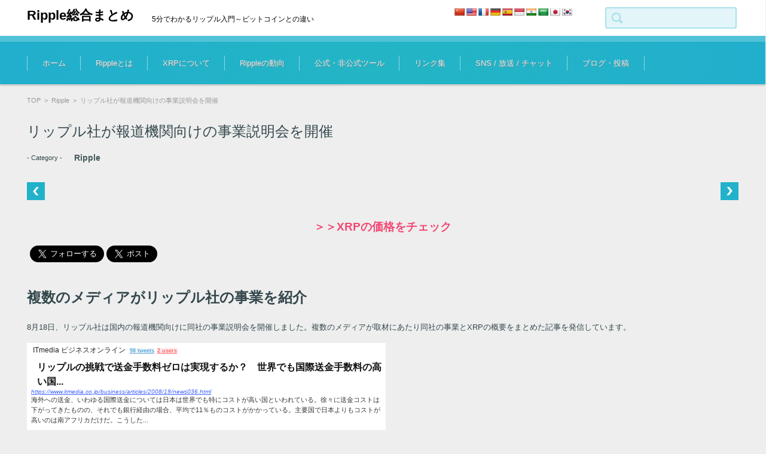

--- FILE ---
content_type: text/html; charset=UTF-8
request_url: https://gtgox.com/ripple/20200819/ripple-holds-business-briefing-for-japanese-media/
body_size: 12515
content:


<!DOCTYPE html>
<html lang="ja">
<head>

<meta charset="UTF-8" />
<meta name="viewport" content="width=device-width" />

<link rel="pingback" href="https://gtgox.com/xmlrpc.php" />

<meta content="インターネット決済プロトコル『Ripple』に関する総合情報サイト。公式ドキュメントの日本語訳、リップルをめぐるフィンテック業界の動向などをお届けします。" name="description">

<script async src="//pagead2.googlesyndication.com/pagead/js/adsbygoogle.js"></script>
<script>
  (adsbygoogle = window.adsbygoogle || []).push({
    google_ad_client: "ca-pub-4819791982859295",
    enable_page_level_ads: true
  });
</script>

<title>リップル社が報道機関向けの事業説明会を開催 &#8211; Ripple総合まとめ</title>
<link rel='dns-prefetch' href='//s.w.org' />
<link rel="alternate" type="application/rss+xml" title="Ripple総合まとめ &raquo; フィード" href="https://gtgox.com/feed/" />
<link rel="alternate" type="application/rss+xml" title="Ripple総合まとめ &raquo; コメントフィード" href="https://gtgox.com/comments/feed/" />
<link rel="alternate" type="application/rss+xml" title="Ripple総合まとめ &raquo; リップル社が報道機関向けの事業説明会を開催 のコメントのフィード" href="https://gtgox.com/ripple/20200819/ripple-holds-business-briefing-for-japanese-media/feed/" />
		<script type="text/javascript">
			window._wpemojiSettings = {"baseUrl":"https:\/\/s.w.org\/images\/core\/emoji\/11\/72x72\/","ext":".png","svgUrl":"https:\/\/s.w.org\/images\/core\/emoji\/11\/svg\/","svgExt":".svg","source":{"concatemoji":"https:\/\/gtgox.com\/wp-includes\/js\/wp-emoji-release.min.js?ver=4.9.26"}};
			!function(e,a,t){var n,r,o,i=a.createElement("canvas"),p=i.getContext&&i.getContext("2d");function s(e,t){var a=String.fromCharCode;p.clearRect(0,0,i.width,i.height),p.fillText(a.apply(this,e),0,0);e=i.toDataURL();return p.clearRect(0,0,i.width,i.height),p.fillText(a.apply(this,t),0,0),e===i.toDataURL()}function c(e){var t=a.createElement("script");t.src=e,t.defer=t.type="text/javascript",a.getElementsByTagName("head")[0].appendChild(t)}for(o=Array("flag","emoji"),t.supports={everything:!0,everythingExceptFlag:!0},r=0;r<o.length;r++)t.supports[o[r]]=function(e){if(!p||!p.fillText)return!1;switch(p.textBaseline="top",p.font="600 32px Arial",e){case"flag":return s([55356,56826,55356,56819],[55356,56826,8203,55356,56819])?!1:!s([55356,57332,56128,56423,56128,56418,56128,56421,56128,56430,56128,56423,56128,56447],[55356,57332,8203,56128,56423,8203,56128,56418,8203,56128,56421,8203,56128,56430,8203,56128,56423,8203,56128,56447]);case"emoji":return!s([55358,56760,9792,65039],[55358,56760,8203,9792,65039])}return!1}(o[r]),t.supports.everything=t.supports.everything&&t.supports[o[r]],"flag"!==o[r]&&(t.supports.everythingExceptFlag=t.supports.everythingExceptFlag&&t.supports[o[r]]);t.supports.everythingExceptFlag=t.supports.everythingExceptFlag&&!t.supports.flag,t.DOMReady=!1,t.readyCallback=function(){t.DOMReady=!0},t.supports.everything||(n=function(){t.readyCallback()},a.addEventListener?(a.addEventListener("DOMContentLoaded",n,!1),e.addEventListener("load",n,!1)):(e.attachEvent("onload",n),a.attachEvent("onreadystatechange",function(){"complete"===a.readyState&&t.readyCallback()})),(n=t.source||{}).concatemoji?c(n.concatemoji):n.wpemoji&&n.twemoji&&(c(n.twemoji),c(n.wpemoji)))}(window,document,window._wpemojiSettings);
		</script>
		<style type="text/css">
img.wp-smiley,
img.emoji {
	display: inline !important;
	border: none !important;
	box-shadow: none !important;
	height: 1em !important;
	width: 1em !important;
	margin: 0 .07em !important;
	vertical-align: -0.1em !important;
	background: none !important;
	padding: 0 !important;
}
</style>
<link rel='stylesheet' id='mci-footnotes-css-public-css'  href='https://gtgox.com/wp-content/plugins/footnotes/class/../css/public.css?ver=4.9.26' type='text/css' media='all' />
<link rel='stylesheet' id='google-language-translator-css'  href='https://gtgox.com/wp-content/plugins/google-language-translator/css/style.css?ver=4.9.26' type='text/css' media='all' />
<link rel='stylesheet' id='pz-linkcard-css'  href='//gtgox.com/wp-content/uploads/pz-linkcard/style.css?ver=4.9.26' type='text/css' media='all' />
<link rel='stylesheet' id='toc-screen-css'  href='https://gtgox.com/wp-content/plugins/table-of-contents-plus/screen.min.css?ver=1509' type='text/css' media='all' />
<link rel='stylesheet' id='fsvgallery-style-css'  href='https://gtgox.com/wp-content/themes/fsv-gallery-corporate-blue/style.css?ver=4.9.26' type='text/css' media='all' />
<link rel='stylesheet' id='jquery-mmenu-styles-css'  href='https://gtgox.com/wp-content/themes/fsv-gallery-corporate-blue/css/jquery.mmenu.css?ver=4.9.26' type='text/css' media='all' />
<link rel='stylesheet' id='fsvgallery-overwrite-css'  href='https://gtgox.com/wp-content/themes/fsv-gallery-corporate-blue/css/overwrite.css?ver=4.9.26' type='text/css' media='all' />
<!--[if lt IE 10]>
<link rel='stylesheet' id='fsvgallery-ie-css'  href='https://gtgox.com/wp-content/themes/fsv-gallery-corporate-blue/css/ie.css?ver=20141001' type='text/css' media='all' />
<![endif]-->
<link rel='stylesheet' id='jquery.lightbox.min.css-css'  href='https://gtgox.com/wp-content/plugins/wp-jquery-lightbox/styles/lightbox.min.css?ver=1.4.6' type='text/css' media='all' />
<script type='text/javascript' src='https://gtgox.com/wp-includes/js/jquery/jquery.js?ver=1.12.4'></script>
<script type='text/javascript' src='https://gtgox.com/wp-includes/js/jquery/jquery-migrate.min.js?ver=1.4.1'></script>
<script type='text/javascript' src='https://gtgox.com/wp-content/plugins/footnotes/class/../js/jquery.tools.min.js?ver=4.9.26'></script>
<script type='text/javascript' src='https://gtgox.com/wp-content/plugins/google-language-translator/js/load-flags.js?ver=4.9.26'></script>
<script type='text/javascript' src='https://gtgox.com/wp-content/themes/fsv-gallery-corporate-blue/js/jquery.mmenu.min.js?ver=1'></script>
<script type='text/javascript' src='https://gtgox.com/wp-content/themes/fsv-gallery-corporate-blue/js/responsive.js?ver=1'></script>
<link rel='https://api.w.org/' href='https://gtgox.com/wp-json/' />
<link rel="EditURI" type="application/rsd+xml" title="RSD" href="https://gtgox.com/xmlrpc.php?rsd" />
<link rel="wlwmanifest" type="application/wlwmanifest+xml" href="https://gtgox.com/wp-includes/wlwmanifest.xml" /> 
<link rel='prev' title='SBIがEスポーツ選手にXRPの年俸支給を検討か！？' href='https://gtgox.com/ripple/20200730/sbi-pays-esports-players-xrp-annual-salary/' />
<link rel='next' title='SBI FXトレードがXRPのCFD取引サービスを開始' href='https://gtgox.com/ripple/20200828/sbi-fx-enters-virtual-currency-cfd-trading/' />
<meta name="generator" content="WordPress 4.9.26" />
<link rel="canonical" href="https://gtgox.com/ripple/20200819/ripple-holds-business-briefing-for-japanese-media/" />
<link rel='shortlink' href='https://gtgox.com/?p=8456' />
<link rel="alternate" type="application/json+oembed" href="https://gtgox.com/wp-json/oembed/1.0/embed?url=https%3A%2F%2Fgtgox.com%2Fripple%2F20200819%2Fripple-holds-business-briefing-for-japanese-media%2F" />
<link rel="alternate" type="text/xml+oembed" href="https://gtgox.com/wp-json/oembed/1.0/embed?url=https%3A%2F%2Fgtgox.com%2Fripple%2F20200819%2Fripple-holds-business-briefing-for-japanese-media%2F&#038;format=xml" />
<style type="text/css">p.hello { font-size:12px; color:darkgray; }#google_language_translator, #flags { text-align:left; }#google_language_translator { clear:both; }#flags { width:165px; }#flags a { display:inline-block; margin-right:2px; }.goog-tooltip {display: none !important;}.goog-tooltip:hover {display: none !important;}.goog-text-highlight {background-color: transparent !important; border: none !important; box-shadow: none !important;}#google_language_translator a {display: none !important; }.goog-te-gadget {color:transparent !important;}.goog-te-gadget { font-size:0px !important; }.goog-branding { display:none; }#google_language_translator { display:none; }.goog-te-banner-frame{visibility:hidden !important;}body { top:0px !important;}</style>		<style type="text/css" media="screen">
            .footnote_tooltip { display: none; padding: 12px; font-size: 13px; background-color: #fff7a7; border-width: 1px; border-style: solid; border-color: #cccc99; border-radius: 3px; -webkit-box-shadow: 2px 2px 11px #666666; -moz-box-shadow: 2px 2px 11px #666666; box-shadow: 2px 2px 11px #666666;}        </style>
		
<script>
  (function(i,s,o,g,r,a,m){i['GoogleAnalyticsObject']=r;i[r]=i[r]||function(){
  (i[r].q=i[r].q||[]).push(arguments)},i[r].l=1*new Date();a=s.createElement(o),
  m=s.getElementsByTagName(o)[0];a.async=1;a.src=g;m.parentNode.insertBefore(a,m)
  })(window,document,'script','https://www.google-analytics.com/analytics.js','ga');

  ga('create', 'UA-83138745-1', 'auto');
  ga('send', 'pageview');

</script>

<script src="https://polyfill.webmonetization.org/polyfill.js"></script>
<script src="https://cdn.coil.com/donate.js"></script>
<script>
window.WebMonetizationScripts.donate({
  paymentPointer: '$twitter.xrptipbot.com/GiantGox'
})
</script>

<style>
@media screen and (min-width: 258px) {
	#header-title-area {
		width: 100%;
	}
	#flags {
	    width: 55%;
	    margin: 20px auto 0px auto;
	    float: none;
	}
}
@media screen and (min-width: 786px) {
	#header-title-area {width: 60%}
	#flags {float: left;width:20%;margin:0}

}
blockquote{
    position: relative;
    margin: 0 1em 1.5em;
    padding: 1em;
    border: 3px solid #d7d7d7;
    background-color: #e0e0e0;
    z-index: 1;
}
blockquote p{
    position: relative;
    z-index: 3;
}
blockquote:before{
    content: "“";
    font-size: 1000%;
    line-height: 0.8em;
    font-family: 'Times New Roman' ,"ＭＳ Ｐゴシック" ,sans-serif;
    color: #F0F0F0;
    position: absolute;
    left: 0;
    top: 0;
    z-index: 2;
}
</style>
</head>

<body class="post-template-default single single-post postid-8456 single-format-standard custom-background-default">

<div id="page">

	<div id="masthead" class="site-header" role="banner">

		<div id="header-inner">

			<div class="component-inner">

				<div id="header-menu-button"><a href="#site-navigation"><img src="https://gtgox.com/wp-content/themes/fsv-gallery-corporate-blue/images/icon_nav.png" width="32" height="28" alt="Navigation Menu"></a></div>

				<div id="header-title-area">

					
					<h1 class="site-title"><a href="https://gtgox.com/" title="Ripple総合まとめ" rel="home">Ripple総合まとめ</a></h1>

					
					
					<h2 class="site-description">5分でわかるリップル入門～ビットコインとの違い</h2>

					
				</div><!-- #header-title-area -->
				<div id="flags" class="size18"><ul id="sortable" class="ui-sortable" style="float:left"><li id='Chinese (Simplified)'><a title='Chinese (Simplified)' class='notranslate flag zh-CN Chinese (Simplified)'></a></li><li id='English'><a title='English' class='notranslate flag en united-states'></a></li><li id='French'><a title='French' class='notranslate flag fr French'></a></li><li id='German'><a title='German' class='notranslate flag de German'></a></li><li id='Spanish'><a title='Spanish' class='notranslate flag es Spanish'></a></li><li id='Indonesian'><a title='Indonesian' class='notranslate flag id Indonesian'></a></li><li id='Hindi'><a title='Hindi' class='notranslate flag hi Hindi'></a></li><li id='Arabic'><a title='Arabic' class='notranslate flag ar Arabic'></a></li><li id='Japanese'><a title='Japanese' class='notranslate flag ja Japanese'></a></li><li id='Korean'><a title='Korean' class='notranslate flag ko Korean'></a></li></ul></div><div id="google_language_translator"></div>				<div id="header-widget-area">

					<form role="search" method="get" id="searchform" class="searchform" action="https://gtgox.com/">
				<div>
					<label class="screen-reader-text" for="s">検索:</label>
					<input type="text" value="" name="s" id="s" />
					<input type="submit" id="searchsubmit" value="検索" />
				</div>
			</form>
				</div><!-- #header-widget-area -->

				<div class="clear"></div>

			</div><!-- .component-inner -->

		</div><!-- .header-inner -->

	</div><!-- #masthead -->

	
	<div id="header-nav-area">

		<div class="component-inner">

			<a class="assistive-text" href="#content" title="コンテンツに移動">コンテンツに移動</a>

			<nav id="site-navigation" class="main-navigation" role="navigation">

				<div class="menu"><ul id="menu-menu-1" class="menu"><li id="menu-item-7" class="menu-item menu-item-type-custom menu-item-object-custom menu-item-home menu-item-7"><a href="http://gtgox.com/">ホーム</a></li>
<li id="menu-item-18" class="menu-item menu-item-type-post_type menu-item-object-page menu-item-has-children menu-item-18"><a href="https://gtgox.com/about-ripple/">Rippleとは</a>
<ul class="sub-menu">
	<li id="menu-item-1253" class="menu-item menu-item-type-post_type menu-item-object-page menu-item-1253"><a href="https://gtgox.com/about-ripple/">Rippleの概要</a></li>
	<li id="menu-item-7359" class="menu-item menu-item-type-post_type menu-item-object-page menu-item-7359"><a href="https://gtgox.com/amazon-kdp-ebook/">電子書籍のご案内</a></li>
	<li id="menu-item-1930" class="menu-item menu-item-type-post_type menu-item-object-page menu-item-1930"><a href="https://gtgox.com/ripple-xrp-myths-debunked/">Ripple/XRPに関する風説</a></li>
	<li id="menu-item-4686" class="menu-item menu-item-type-post_type menu-item-object-page menu-item-4686"><a href="https://gtgox.com/recommended-books/">お勧めの書籍</a></li>
	<li id="menu-item-60" class="menu-item menu-item-type-post_type menu-item-object-page menu-item-60"><a href="https://gtgox.com/faq/">FAQ</a></li>
</ul>
</li>
<li id="menu-item-1581" class="menu-item menu-item-type-post_type menu-item-object-page menu-item-has-children menu-item-1581"><a href="https://gtgox.com/about-xrp/">XRPについて</a>
<ul class="sub-menu">
	<li id="menu-item-1582" class="menu-item menu-item-type-post_type menu-item-object-page menu-item-1582"><a href="https://gtgox.com/about-xrp/">XRPの概要</a></li>
	<li id="menu-item-21" class="menu-item menu-item-type-post_type menu-item-object-page menu-item-21"><a href="https://gtgox.com/how-to-buy-xrp/">XRPの購入・取引</a></li>
	<li id="menu-item-4441" class="menu-item menu-item-type-post_type menu-item-object-page menu-item-4441"><a href="https://gtgox.com/paper-wallet-simple/">XRPの保管方法（簡易版）</a></li>
	<li id="menu-item-5095" class="menu-item menu-item-type-post_type menu-item-object-page menu-item-5095"><a href="https://gtgox.com/xrp-communities/">XRPコミュニティ</a></li>
</ul>
</li>
<li id="menu-item-40" class="menu-item menu-item-type-post_type menu-item-object-page menu-item-has-children menu-item-40"><a href="https://gtgox.com/history-of-ripple/">Rippleの動向</a>
<ul class="sub-menu">
	<li id="menu-item-1448" class="menu-item menu-item-type-post_type menu-item-object-page menu-item-1448"><a href="https://gtgox.com/history-of-ripple/">Rippleの歴史</a></li>
	<li id="menu-item-38" class="menu-item menu-item-type-post_type menu-item-object-page menu-item-38"><a href="https://gtgox.com/partners-of-ripple/">Rippleを利用する銀行・企業</a></li>
	<li id="menu-item-339" class="menu-item menu-item-type-post_type menu-item-object-page menu-item-339"><a href="https://gtgox.com/leaders-of-ripple/">Rippleの人事</a></li>
	<li id="menu-item-39" class="menu-item menu-item-type-post_type menu-item-object-page menu-item-39"><a href="https://gtgox.com/affiliated-organizations-of-ripple/">Rippleが参加する団体</a></li>
	<li id="menu-item-37" class="menu-item menu-item-type-post_type menu-item-object-page menu-item-37"><a href="https://gtgox.com/investors-of-ripple/">Rippleの出資者</a></li>
	<li id="menu-item-111" class="menu-item menu-item-type-post_type menu-item-object-page menu-item-111"><a href="https://gtgox.com/ripple-videos/">Rippleの動画</a></li>
	<li id="menu-item-109" class="menu-item menu-item-type-post_type menu-item-object-page menu-item-109"><a href="https://gtgox.com/japanese-news-and-articles-about-ripple/">Rippleに関する記事</a></li>
	<li id="menu-item-1495" class="menu-item menu-item-type-post_type menu-item-object-page menu-item-1495"><a href="https://gtgox.com/popularity-of-ripple/">Rippleの知名度</a></li>
</ul>
</li>
<li id="menu-item-1453" class="menu-item menu-item-type-post_type menu-item-object-page menu-item-has-children menu-item-1453"><a href="https://gtgox.com/charts/">公式・非公式ツール</a>
<ul class="sub-menu">
	<li id="menu-item-78" class="menu-item menu-item-type-post_type menu-item-object-page menu-item-78"><a href="https://gtgox.com/charts/">チャート</a></li>
	<li id="menu-item-86" class="menu-item menu-item-type-post_type menu-item-object-page menu-item-86"><a href="https://gtgox.com/balance-and-transaction-history/">残高・履歴の確認</a></li>
	<li id="menu-item-85" class="menu-item menu-item-type-post_type menu-item-object-page menu-item-85"><a href="https://gtgox.com/various-data/">各種データ</a></li>
	<li id="menu-item-80" class="menu-item menu-item-type-post_type menu-item-object-page menu-item-80"><a href="https://gtgox.com/wallet/">ウォレット（財布）</a></li>
	<li id="menu-item-3065" class="menu-item menu-item-type-post_type menu-item-object-page menu-item-3065"><a href="https://gtgox.com/xrp-plugin/">XRPプラグイン</a></li>
	<li id="menu-item-3058" class="menu-item menu-item-type-post_type menu-item-object-page menu-item-3058"><a href="https://gtgox.com/ilp-plugin/">ILPプラグイン</a></li>
	<li id="menu-item-257" class="menu-item menu-item-type-post_type menu-item-object-page menu-item-257"><a href="https://gtgox.com/download/">ダウンロード</a></li>
</ul>
</li>
<li id="menu-item-115" class="menu-item menu-item-type-post_type menu-item-object-page menu-item-has-children menu-item-115"><a href="https://gtgox.com/official-website/">リンク集</a>
<ul class="sub-menu">
	<li id="menu-item-1455" class="menu-item menu-item-type-post_type menu-item-object-page menu-item-1455"><a href="https://gtgox.com/official-website/">公式サイト</a></li>
	<li id="menu-item-113" class="menu-item menu-item-type-post_type menu-item-object-page menu-item-113"><a href="https://gtgox.com/official-documents/">公式ドキュメント</a></li>
	<li id="menu-item-114" class="menu-item menu-item-type-post_type menu-item-object-page menu-item-114"><a href="https://gtgox.com/developers-information/">開発者向け情報</a></li>
	<li id="menu-item-112" class="menu-item menu-item-type-post_type menu-item-object-page menu-item-112"><a href="https://gtgox.com/information/">情報サイト</a></li>
	<li id="menu-item-2177" class="menu-item menu-item-type-post_type menu-item-object-page menu-item-2177"><a href="https://gtgox.com/2ch/">２ｃｈ過去スレ</a></li>
</ul>
</li>
<li id="menu-item-1941" class="menu-item menu-item-type-post_type menu-item-object-page menu-item-has-children menu-item-1941"><a href="https://gtgox.com/twitter/">SNS / 放送 / チャット</a>
<ul class="sub-menu">
	<li id="menu-item-3382" class="menu-item menu-item-type-post_type menu-item-object-page menu-item-3382"><a href="https://gtgox.com/twitter/">ツイッター</a></li>
	<li id="menu-item-3510" class="menu-item menu-item-type-post_type menu-item-object-page menu-item-3510"><a href="https://gtgox.com/chat/">チャット部屋</a></li>
	<li id="menu-item-3040" class="menu-item menu-item-type-post_type menu-item-object-page menu-item-3040"><a href="https://gtgox.com/youtube-live/">YouTube Live</a></li>
	<li id="menu-item-4404" class="menu-item menu-item-type-post_type menu-item-object-page menu-item-4404"><a href="https://gtgox.com/twitcasting/">ツイキャス</a></li>
	<li id="menu-item-8615" class="menu-item menu-item-type-post_type menu-item-object-page menu-item-8615"><a href="https://gtgox.com/fortnite/">フォートナイト</a></li>
	<li id="menu-item-4632" class="menu-item menu-item-type-post_type menu-item-object-page menu-item-4632"><a href="https://gtgox.com/black-desert/">黒い砂漠</a></li>
	<li id="menu-item-6925" class="menu-item menu-item-type-post_type menu-item-object-page menu-item-6925"><a href="https://gtgox.com/black-desert-mobile/">黒い砂漠モバイル</a></li>
</ul>
</li>
<li id="menu-item-206" class="menu-item menu-item-type-post_type menu-item-object-page current_page_parent menu-item-has-children menu-item-206"><a href="https://gtgox.com/blog/">ブログ・投稿</a>
<ul class="sub-menu">
	<li id="menu-item-1528" class="menu-item menu-item-type-post_type menu-item-object-page current_page_parent menu-item-1528"><a href="https://gtgox.com/blog/">ブログ</a></li>
	<li id="menu-item-3485" class="menu-item menu-item-type-post_type menu-item-object-page menu-item-3485"><a href="https://gtgox.com/gallery/">ギャラリー</a></li>
	<li id="menu-item-2384" class="menu-item menu-item-type-post_type menu-item-object-page menu-item-2384"><a href="https://gtgox.com/wishlist/">カンパの方法</a></li>
	<li id="menu-item-2609" class="menu-item menu-item-type-post_type menu-item-object-page menu-item-2609"><a href="https://gtgox.com/about-this-blog/">このブログについて</a></li>
</ul>
</li>
</ul></div>
			</nav><!-- #site-navigation -->

		</div><!-- .component-inner -->

	</div><!-- #header-nav-area -->

	<div id="main" class="wrapper">

		<div id="primary" class="site-content component-inner">

			<nav class="nav-single-2">

				
				<div class="nav-previous">

				
					<a href="https://gtgox.com/ripple/20200730/sbi-pays-esports-players-xrp-annual-salary/" rel="prev"><img src="https://gtgox.com/wp-content/themes/fsv-gallery-corporate-blue/images/arrow-pagenation-02l.png" alt="Previous" /></a>
				
				</div>

				<div class="nav-next">

				
					<a href="https://gtgox.com/ripple/20200828/sbi-fx-enters-virtual-currency-cfd-trading/" rel="next"><img src="https://gtgox.com/wp-content/themes/fsv-gallery-corporate-blue/images/arrow-pagenation-02r.png" alt="Next" /></a>
				
				</div>

			</nav><!-- .nav-single -->

			<div id="content" role="main">

			
<div id="breadcrumb">

	<a href="https://gtgox.com/" title="Ripple総合まとめ" rel="home">TOP</a>

	
		&nbsp;&gt;&nbsp;&nbsp;<a href="https://gtgox.com/category/ripple/">Ripple</a>

		&nbsp;&gt;&nbsp;&nbsp;<span class="currentpage">リップル社が報道機関向けの事業説明会を開催</span>

	
</div><!-- #breadcrumb -->


			
				<article id="post-8456" class="post-8456 post type-post status-publish format-standard category-ripple">

					<header class="entry-header">

						<h1 class="entry-title">リップル社が報道機関向けの事業説明会を開催</h1>

					</header><!-- .entry-header -->

					<div class="entry-content">

						
						<div class="archive-meta">

							<span class="meta-title">- Category -</span> <span class="meta-category"><a href="https://gtgox.com/category/ripple/" rel="category tag">Ripple</a></span>
							
						</div><!-- .archive-meta -->

						
						<nav class="nav-single-1">

							<div class="nav-previous">

							
								<a href="https://gtgox.com/ripple/20200730/sbi-pays-esports-players-xrp-annual-salary/" rel="prev"><img src="https://gtgox.com/wp-content/themes/fsv-gallery-corporate-blue/images/arrow-pagenation-01l.png" alt="Previous" /></a>

							
							</div>

							<div class="nav-next">

							
								<a href="https://gtgox.com/ripple/20200828/sbi-fx-enters-virtual-currency-cfd-trading/" rel="next"><img src="https://gtgox.com/wp-content/themes/fsv-gallery-corporate-blue/images/arrow-pagenation-01r.png" alt="Next" /></a>
							
							</div>

						</nav><!-- .nav-single -->

						<div class="wpInsert wpInsertInPostAd wpInsertAbove" style="margin: 5px; padding: 0px;"><p style="text-align: center;"><strong><span style="font-size: 14pt;"><a href="https://www.sbivc.co.jp/services/crypto/xrp">＞＞XRPの価格をチェック</a></span></strong></p>

<a href="https://twitter.com/GiantGox?ref_src=twsrc%5Etfw" class="twitter-follow-button" data-size="large" data-via="GiantGox" data-show-screen-name="false" data-show-count="false">Follow @GiantGox</a><script async src="https://platform.twitter.com/widgets.js" charset="utf-8"></script>
<a href="https://twitter.com/share?ref_src=twsrc%5Etfw" class="twitter-share-button" data-size="large" data-via="GiantGox" data-show-count="false">Tweet</a><script async src="https://platform.twitter.com/widgets.js" charset="utf-8"></script></div><h1>複数のメディアがリップル社の事業を紹介</h1>
<p>8月18日、リップル社は国内の報道機関向けに同社の事業説明会を開催しました。複数のメディアが取材にあたり同社の事業とXRPの概要をまとめた記事を発信しています。</p>
<div class="linkcard"><div class="lkc-external-wrap"><a class="no_icon" href="https://www.itmedia.co.jp/business/articles/2008/19/news036.html" target="_blank"><div class="lkc-card"><div class="lkc-info"><span class="lkc-domain"><img class="lkc-favicon" src="https://www.google.com/s2/favicons?domain=www.itmedia.co.jp" alt="" width=16 height=16 />&nbsp;ITmedia ビジネスオンライン</span>&nbsp;<span class="lkc-share"> <span class="lkc-sns-tw">98&nbsp;tweets</span> <span class="lkc-sns-hb">2&nbsp;users</span></span></div><div class="lkc-content"><span class="lkc-thumbnail"><img class="lkc-thumbnail-img" src="https://s.wordpress.com/mshots/v1/https%3A%2F%2Fwww.itmedia.co.jp%2Fbusiness%2Farticles%2F2008%2F19%2Fnews036.html?w=100" alt="" /></span><span class="lkc-title">リップルの挑戦で送金手数料ゼロは実現するか？　世界でも国際送金手数料の高い国...</span><div class="lkc-url"><cite>https://www.itmedia.co.jp/business/articles/2008/19/news036.html</cite></div><div class="lkc-excerpt">海外への送金、いわゆる国際送金については日本は世界でも特にコストが高い国といわれている。徐々に送金コストは下がってきたものの、それでも銀行経由の場合、平均で11％ものコストがかかっている。主要国で日本よりもコストが高いのは南アフリカだけだ。こうした...</div></div><div class="clear"></div></div></a></div></div>
<div class="linkcard"><div class="lkc-external-wrap"><a class="no_icon" href="https://japan.zdnet.com/article/35158362/" target="_blank"><div class="lkc-card"><div class="lkc-info"><span class="lkc-domain"><img class="lkc-favicon" src="https://www.google.com/s2/favicons?domain=japan.zdnet.com" alt="" width=16 height=16 />&nbsp;ZDNet Japan</span>&nbsp;<span class="lkc-share"></span></div><div class="lkc-content"><span class="lkc-thumbnail"><img class="lkc-thumbnail-img" src="https://s.wordpress.com/mshots/v1/https%3A%2F%2Fjapan.zdnet.com%2Farticle%2F35158362%2F?w=100" alt="" /></span><span class="lkc-title">Ripple、非効率な国際送金のコストと効率をブロックチェーンで改善</span><div class="lkc-url"><cite>https://japan.zdnet.com/article/35158362/</cite></div><div class="lkc-excerpt">米Rippleは8月18日、報道機関向けの事業説明会を開催した。同社の事業概要や最新の取り組みである「PayID」の概要などについて、同社 国際事業部門 シニアディレクターの吉川絵美氏が説明した。</div></div><div class="clear"></div></div></a></div></div>
<div class="linkcard"><div class="lkc-external-wrap"><a class="no_icon" href="https://coinpost.jp/?p=175816" target="_blank"><div class="lkc-card"><div class="lkc-info"><span class="lkc-domain"><img class="lkc-favicon" src="https://www.google.com/s2/favicons?domain=coinpost.jp" alt="" width=16 height=16 />&nbsp;仮想通貨ニュースサイト-CoinPost</span>&nbsp;<span class="lkc-share"> <span class="lkc-sns-tw">558&nbsp;tweets</span> <span class="lkc-sns-hb">2&nbsp;users</span></span></div><div class="lkc-content"><span class="lkc-thumbnail"><img class="lkc-thumbnail-img" src="https://s.wordpress.com/mshots/v1/https%3A%2F%2Fcoinpost.jp%2F%3Fp%3D175816?w=100" alt="" /></span><span class="lkc-title">リップル社事業説明会、仮想通貨XRPのニーズと日本市場の戦略が明らかに</span><div class="lkc-url"><cite>https://coinpost.jp/?p=175816</cite></div><div class="lkc-excerpt">仮想通貨XRP（リップル）を開発するRipple社が事業説明会を開催。国際事業部門の吉川絵美氏が登壇し、日本市場での戦略をはじめ、RippleNet、Xpringのニーズについて語った。</div></div><div class="clear"></div></div></a></div></div>
<div class="linkcard"><div class="lkc-external-wrap"><a class="no_icon" href="https://jp.techcrunch.com/2020/08/23/ripple/" target="_blank"><div class="lkc-card"><div class="lkc-info"><span class="lkc-domain"><img class="lkc-favicon" src="https://www.google.com/s2/favicons?domain=jp.techcrunch.com" alt="" width=16 height=16 />&nbsp;TechCrunch Japan</span>&nbsp;<span class="lkc-share"> <span class="lkc-sns-hb">33&nbsp;users</span></span></div><div class="lkc-content"><span class="lkc-thumbnail"><img class="lkc-thumbnail-img" src="https://s.wordpress.com/mshots/v1/https%3A%2F%2Fjp.techcrunch.com%2F2020%2F08%2F23%2Fripple%2F?w=100" alt="" /></span><span class="lkc-title">ブロックチェーンを活用した国際送金の「リップル」、日本市場では急増する移民送...</span><div class="lkc-url"><cite>https://jp.techcrunch.com/2020/08/23/ripple/</cite></div><div class="lkc-excerpt">ブロックチェーンを活用した国際送金ソリューションを提供する米Ripple（リップル）は8月18日、オンラインによる事業戦略説明会を開催した。Rippleの国際事業部門シニアディレクター吉川絵美氏が登壇し、改めてメディア向けにRippleの概要を紹介。日本市場における戦...</div></div><div class="clear"></div></div></a></div></div>
<div class="linkcard"><div class="lkc-external-wrap"><a class="no_icon" href="https://www.coindeskjapan.com/75781/" target="_blank"><div class="lkc-card"><div class="lkc-info"><span class="lkc-domain"><img class="lkc-favicon" src="https://www.google.com/s2/favicons?domain=www.coindeskjapan.com" alt="" width=16 height=16 />&nbsp;CoinDesk Japan</span>&nbsp;<span class="lkc-share"></span></div><div class="lkc-content"><span class="lkc-thumbnail"><img class="lkc-thumbnail-img" src="https://s.wordpress.com/mshots/v1/https%3A%2F%2Fwww.coindeskjapan.com%2F75781%2F?w=100" alt="" /></span><span class="lkc-title">リップル社が事業戦略説明会、コインチェック流出のNEMに没収保全命令ほか──8/17（...</span><div class="lkc-url"><cite>https://www.coindeskjapan.com/75781/</cite></div><div class="lkc-excerpt">8月17日（月） 損保ジャパン、LayerXなどとMaaS領域でブロックチェーン活用の実証実験 プレスリリースより SOMPOホールディングス、損害保険ジャパンなどが、LayerXとともに、電車などの事故が発生したことを自動で検知し、申告なしに保険金を自動的に支払えるように...</div></div><div class="clear"></div></div></a></div></div>
<p>&nbsp;</p>
<h1>日本のXRPコミュニティへのメッセージ</h1>
<p>これとは別に暗号資産取引所のFXcoinからも同社のEmi Yoshikawaさんへの取材記事が出ているのでこちらで紹介します。後編では日本のXRPコミュニティに向けてのメッセージも掲載されています。</p>
<div class="linkcard"><div class="lkc-external-wrap"><a class="no_icon" href="https://news.fxcoin.jp/detail.php?id=1429" target="_blank"><div class="lkc-card"><div class="lkc-info"><span class="lkc-domain"><img class="lkc-favicon" src="https://www.google.com/s2/favicons?domain=news.fxcoin.jp" alt="" width=16 height=16 />&nbsp;FXcoin 暗号資産（仮想通貨）情報サイト</span>&nbsp;<span class="lkc-share"></span></div><div class="lkc-content"><span class="lkc-thumbnail"><img class="lkc-thumbnail-img" src="https://s.wordpress.com/mshots/v1/https%3A%2F%2Fnews.fxcoin.jp%2Fdetail.php%3Fid%3D1429?w=100" alt="" /></span><span class="lkc-title">リップルウィークリー　リップル本社 吉川シニアディレクターにインタビュー | FXc...</span><div class="lkc-url"><cite>https://news.fxcoin.jp/detail.php?id=1429</cite></div><div class="lkc-excerpt">今週のリップルウィークリーレポートでは、先日行われた当社代表の大西による、Rippleサンフランシスコ本社の吉川氏（以下、敬称略）へのインタビューを特集します。…</div></div><div class="clear"></div></div></a></div></div>
<div class="linkcard"><div class="lkc-external-wrap"><a class="no_icon" href="https://news.fxcoin.jp/detail.php?id=1442" target="_blank"><div class="lkc-card"><div class="lkc-info"><span class="lkc-domain"><img class="lkc-favicon" src="https://www.google.com/s2/favicons?domain=news.fxcoin.jp" alt="" width=16 height=16 />&nbsp;FXcoin 暗号資産（仮想通貨）情報サイト</span>&nbsp;<span class="lkc-share"></span></div><div class="lkc-content"><span class="lkc-thumbnail"><img class="lkc-thumbnail-img" src="https://s.wordpress.com/mshots/v1/https%3A%2F%2Fnews.fxcoin.jp%2Fdetail.php%3Fid%3D1442?w=100" alt="" /></span><span class="lkc-title">リップルウィークリー　リップル本社吉川シニアディレクターにインタビュー | FXco...</span><div class="lkc-url"><cite>https://news.fxcoin.jp/detail.php?id=1442</cite></div><div class="lkc-excerpt">今週のリップルウィークリーレポートでは、サンフランシスコにあるRippleの本社の吉川氏（以下、敬称略）へのインタビューの後編を特集します。今回はRipple社が注力していること、吉川氏による日本のリップルのファンに向け…</div></div><div class="clear"></div></div></a></div></div>
<div class="wpInsert wpInsertInPostAd wpInsertBelow" style="margin: 5px; padding: 0px;"><a href="https://h.accesstrade.net/sp/cc?rk=0100nvw600i5nl" rel="nofollow"><img  class="aligncenter size-full wp-image-2208" src="https://h.accesstrade.net/sp/rr?rk=0100nvw600i5nl" alt="コインチェック" border="0" /></a></div>
						
					</div><!-- .entry-content -->

				</article><!-- #post -->

			
			</div><!-- #content -->

		</div><!-- #primary -->

	</div><!-- #main .wrapper -->



	<div id="comments" class="comments-area">

		<div class="component-inner">

		
			
		
			<div id="respond" class="comment-respond">
		<h3 id="reply-title" class="comment-reply-title">コメントを残す <small><a rel="nofollow" id="cancel-comment-reply-link" href="/ripple/20200819/ripple-holds-business-briefing-for-japanese-media/#respond" style="display:none;">コメントをキャンセル</a></small></h3>			<form action="https://gtgox.com/wp-comments-post.php" method="post" id="commentform" class="comment-form">
				<p class="comment-notes"><span id="email-notes">メールアドレスが公開されることはありません。</span></p><div class="comment-area">
<p class="comment-form-comment"><span class="form_content">コメント</span><textarea placeholder="コメント" id="comment" name="comment" cols="45" rows="8" aria-required="true"></textarea></p>
</div>


<div class="comment-fields">
<p class="comment-form-author"><span class="form_content">お名前</span><input placeholder="お名前" id="author" name="author" type="text" value="" size="30" /></p>
<p class="comment-form-email"><span class="form_content">メールアドレス</span><input placeholder="メールアドレス" id="email" name="email" type="email" value="" size="30" /></p>
<p class="comment-form-url"><span class="form_content">ウェブサイト</span><input placeholder="ウェブサイト" id="url" name="url" type="url" value="" size="30" /></p>
</div>

<p class="form-submit"><input name="submit" type="submit" id="submit" class="submit" value="コメントを送信" /> <input type='hidden' name='comment_post_ID' value='8456' id='comment_post_ID' />
<input type='hidden' name='comment_parent' id='comment_parent' value='0' />
</p><p style="display: none;"><input type="hidden" id="akismet_comment_nonce" name="akismet_comment_nonce" value="524dd0c87b" /></p><p style="display: none;"><input type="hidden" id="ak_js" name="ak_js" value="38"/></p><p class="tsa_param_field_tsa_" style="display:none;">email confirm<span class="required">*</span><input type="text" name="tsa_email_param_field___" id="tsa_email_param_field___" size="30" value="" />
	</p><p class="tsa_param_field_tsa_2" style="display:none;">post date<span class="required">*</span><input type="text" name="tsa_param_field_tsa_3" id="tsa_param_field_tsa_3" size="30" value="2026-01-22 07:49:00" />
	</p>			</form>
			</div><!-- #respond -->
	
		</div>

	</div><!-- #comments .comments-area -->


	<div id="sub" class="footer-widget-area" role="complementary">

		<div class="component-inner">

			<div id="footer-widget-area-1" class="widget-area">

				
				<aside id="text-2" class="widget widget_text">			<div class="textwidget"><p>
<img src="https://gtgox.com/wp-content/uploads/2019/12/GiantGox001.png" alt="" width="120" height="120" align="left" />
&nbsp;&nbsp;<strong><span style="color: #45575c;">運営者：GiantGox
</span></strong><br>
&nbsp;&nbsp;<span style="color: #45575c;">個人投資家／技術評論家／作家</span><br>
&nbsp;&nbsp;<span style="color: #45575c;">エンジニア・実業家を経て投資家に転身</span><br>
&nbsp;&nbsp;<span style="color: #45575c;">現在は暗号資産XRPに投資中</span><br>
&nbsp;&nbsp;<span style="color: #45575c;">月間30万PV／3万フォロワーを達成</span><br>
&nbsp;&nbsp;<span style="color: #45575c;">▼ツイッター・YouTubeはこちら▼</span>
</p>
<a href="https://twitter.com/GiantGox" class="twitter-follow-button" data-show-count="true" data-lang="ja">@GiantGoxさんをフォロー</a>
<script>!function(d,s,id){var js,fjs=d.getElementsByTagName(s)[0],p=/^http:/.test(d.location)?'http':'https';if(!d.getElementById(id)){js=d.createElement(s);js.id=id;js.src=p+'://platform.twitter.com/widgets.js';fjs.parentNode.insertBefore(js,fjs);}}(document, 'script', 'twitter-wjs');</script>
<a href="https://twitter.com/share" class="twitter-share-button" data-via="GiantGox" data-lang="ja" data-hashtags="Ripple">ツイート</a>
<script>!function(d,s,id){var js,fjs=d.getElementsByTagName(s)[0],p=/^http:/.test(d.location)?'http':'https';if(!d.getElementById(id)){js=d.createElement(s);js.id=id;js.src=p+'://platform.twitter.com/widgets.js';fjs.parentNode.insertBefore(js,fjs);}}(document, 'script', 'twitter-wjs');</script>
<br>
<script src="https://apis.google.com/js/platform.js"></script>

<div class="g-ytsubscribe" data-channelid="UC2w28bOLiqmQWE7fxO6BZSA" data-layout="full" data-count="default"></div>
<br>
<iframe src="https://discord.com/widget?id=373680353484996618&theme=dark" allowtransparency="true" frameborder="0" sandbox="allow-popups allow-popups-to-escape-sandbox allow-same-origin allow-scripts"></iframe></div>
		</aside>
				
			</div><!-- #footer-widget-area-1 -->

			<div id="footer-widget-area-2" class="widget-area">

				
				<aside id="text-3" class="widget widget_text">			<div class="textwidget"><strong>
&nbsp;&nbsp;<span style="color: #45575c;">書籍のご紹介
</strong><br>
<div style="text-align:center"><a target="_blank"  href="https://www.amazon.co.jp/gp/product/B07TSQMHQS/ref=as_li_tl?ie=UTF8&camp=247&creative=1211&creativeASIN=B07TSQMHQS&linkCode=as2&tag=giantgox-22&linkId=6b36f455e2a4b9855f7fef7966701a7c"><img border="0" src="//ws-fe.amazon-adsystem.com/widgets/q?_encoding=UTF8&MarketPlace=JP&ASIN=B07TSQMHQS&ServiceVersion=20070822&ID=AsinImage&WS=1&Format=_SL250_&tag=giantgox-22" ></a><img src="//ir-jp.amazon-adsystem.com/e/ir?t=giantgox-22&l=am2&o=9&a=B07TSQMHQS" width="1" height="1" border="0" alt="" style="border:none !important; margin:0px !important;" /></div>
『Ripple総合まとめ』が電子書籍になりました。当ブログの記事に加筆・修正を行い、さらに初心者でも理解できるようにリップルの仕組みを独自の視点から解説する記事を新たに書き起こしました。リップルプロジェクトの起ち上げからリップル社の創業を通じて現在に至るまでを図解入りで詳しく解説しています。</div>
		</aside>
				
			</div><!-- #footer-widget-area-2 -->

			<div id="footer-widget-area-3" class="widget-area">

				
				<aside id="text-4" class="widget widget_text">			<div class="textwidget"><p><strong>Coincheck</strong> は、リップル社と提携している日本で最も実績がある仮想通貨取引所の一つです。<span style="color: #ff0000;"><strong>XRPの入出金</strong></span>に対応し、<span style="color: #ff0000;"><strong>スマホアプリ</strong></span>での取引もできる最先端の取引所です。</p>
<a href="https://h.accesstrade.net/sp/cc?rk=0100nvw200i5nl" target="_blank"><div style="text-align:center"><img style="max-width:100%" src="https://h.accesstrade.net/sp/rr?rk=0100o4jh00i5nl" alt="日本で一番簡単にビットコインが買える取引所 coincheck bitcoin"></div></a>
<br>
<p style="text-align: center;"><a href="https://discord.gg/hAGXYUu"><strong><span style="font-size: 12pt;">【XRPコミュニティチャット入口】</span></strong></a></p></div>
		</aside>
				
			</div><!-- #footer-widget-area-3 -->

		</div><!-- .component-inner -->

		<div class="clear"></div>

	</div><!-- #secondary -->


	<div id="main-footer" role="contentinfo">

		<div class="component-inner">

			<p class="footer-copy">© 2019 gtgox.com</p>

		</div><!-- .component-inner -->

	</div><!-- #colophon -->

</div><!-- #page -->

    <script>jQuery(document).ready(function($) { $('#flags a, a.single-language, .tool-items a').each(function() { $(this).attr('data-lang', $(this).attr('title')); }); $("a.flag").on("click",function(){function l(){doGoogleLanguageTranslator(default_lang+"|"+default_lang); }function n(){doGoogleLanguageTranslator(default_lang+"|"+lang_prefix); } lang_text=$(this).attr('data-lang'),default_lang="ja",lang_prefix=$(this).attr("class").split(" ")[2],$(".tool-container").hide(),lang_prefix==default_lang?l():n()}),0==$("body > #google_language_translator").length&&$("#glt-footer").html("<div id='google_language_translator'></div>")});</script>

    <div id='glt-footer'></div><script type='text/javascript'>function GoogleLanguageTranslatorInit() { new google.translate.TranslateElement({pageLanguage: 'ja', autoDisplay: false, gaTrack: true, gaId: 'UA-83138745-1'}, 'google_language_translator');}</script><script type='text/javascript' src='//translate.google.com/translate_a/element.js?cb=GoogleLanguageTranslatorInit'></script><script type='text/javascript'>
/* <![CDATA[ */
var tocplus = {"visibility_show":"show","visibility_hide":"hide","width":"Auto"};
/* ]]> */
</script>
<script type='text/javascript' src='https://gtgox.com/wp-content/plugins/table-of-contents-plus/front.min.js?ver=1509'></script>
<script type='text/javascript' src='https://gtgox.com/wp-includes/js/comment-reply.min.js?ver=4.9.26'></script>
<script type='text/javascript' src='https://gtgox.com/wp-content/plugins/wp-jquery-lightbox/jquery.touchwipe.min.js?ver=1.4.6'></script>
<script type='text/javascript'>
/* <![CDATA[ */
var JQLBSettings = {"showTitle":"1","showCaption":"1","showNumbers":"1","fitToScreen":"0","resizeSpeed":"400","showDownload":"0","navbarOnTop":"0","marginSize":"0","slideshowSpeed":"4000","prevLinkTitle":"\u524d\u306e\u753b\u50cf","nextLinkTitle":"\u6b21\u306e\u753b\u50cf","closeTitle":"\u30ae\u30e3\u30e9\u30ea\u30fc\u3092\u9589\u3058\u308b","image":"\u753b\u50cf ","of":"\u306e","download":"\u30c0\u30a6\u30f3\u30ed\u30fc\u30c9","pause":"(\u30b9\u30e9\u30a4\u30c9\u30b7\u30e7\u30fc\u3092\u505c\u6b62\u3059\u308b)","play":"(\u30b9\u30e9\u30a4\u30c9\u30b7\u30e7\u30fc\u3092\u518d\u751f\u3059\u308b)"};
/* ]]> */
</script>
<script type='text/javascript' src='https://gtgox.com/wp-content/plugins/wp-jquery-lightbox/jquery.lightbox.min.js?ver=1.4.6'></script>
<script type='text/javascript' src='https://gtgox.com/wp-includes/js/wp-embed.min.js?ver=4.9.26'></script>
<script type='text/javascript' src='https://gtgox.com/wp-content/plugins/throws-spam-away/js/tsa_params.min.js?ver=2.8.1'></script>
<script async="async" type='text/javascript' src='https://gtgox.com/wp-content/plugins/akismet/_inc/form.js?ver=4.0.1'></script>

</body>
</html>


--- FILE ---
content_type: text/html; charset=utf-8
request_url: https://accounts.google.com/o/oauth2/postmessageRelay?parent=https%3A%2F%2Fgtgox.com&jsh=m%3B%2F_%2Fscs%2Fabc-static%2F_%2Fjs%2Fk%3Dgapi.lb.en.2kN9-TZiXrM.O%2Fd%3D1%2Frs%3DAHpOoo_B4hu0FeWRuWHfxnZ3V0WubwN7Qw%2Fm%3D__features__
body_size: 162
content:
<!DOCTYPE html><html><head><title></title><meta http-equiv="content-type" content="text/html; charset=utf-8"><meta http-equiv="X-UA-Compatible" content="IE=edge"><meta name="viewport" content="width=device-width, initial-scale=1, minimum-scale=1, maximum-scale=1, user-scalable=0"><script src='https://ssl.gstatic.com/accounts/o/2580342461-postmessagerelay.js' nonce="nn94k5GKt-4zvLmLYYOICQ"></script></head><body><script type="text/javascript" src="https://apis.google.com/js/rpc:shindig_random.js?onload=init" nonce="nn94k5GKt-4zvLmLYYOICQ"></script></body></html>

--- FILE ---
content_type: text/html; charset=utf-8
request_url: https://www.google.com/recaptcha/api2/aframe
body_size: 264
content:
<!DOCTYPE HTML><html><head><meta http-equiv="content-type" content="text/html; charset=UTF-8"></head><body><script nonce="dSeydlDtt8VANjyKdsYA4g">/** Anti-fraud and anti-abuse applications only. See google.com/recaptcha */ try{var clients={'sodar':'https://pagead2.googlesyndication.com/pagead/sodar?'};window.addEventListener("message",function(a){try{if(a.source===window.parent){var b=JSON.parse(a.data);var c=clients[b['id']];if(c){var d=document.createElement('img');d.src=c+b['params']+'&rc='+(localStorage.getItem("rc::a")?sessionStorage.getItem("rc::b"):"");window.document.body.appendChild(d);sessionStorage.setItem("rc::e",parseInt(sessionStorage.getItem("rc::e")||0)+1);localStorage.setItem("rc::h",'1769068152081');}}}catch(b){}});window.parent.postMessage("_grecaptcha_ready", "*");}catch(b){}</script></body></html>

--- FILE ---
content_type: text/css
request_url: https://gtgox.com/wp-content/plugins/footnotes/css/public.css?ver=4.9.26
body_size: 413
content:
/**
 * Created by Stefan Herndler.
 * User: Stefan
 * Date: 15.05.14
 * Time: 16:21
 * Version: 1.0.7
 * Since: 1.0
 */

/* Footnotes */
.footnote_tag_styling, .footnote_tag_styling:hover {
    text-decoration: none;
    font-weight: normal;
}

.footnote_tag_styling_1 {
    color: #2bb975;
}

.footnote_tag_styling_2 {
    color: #545f5a;
}

/* superscript */
.footnote_plugin_tooltip_text {
	vertical-align: top !important;
	position: relative !important;
	top: -0.1em !important;
    cursor: pointer;
}

/* reference container label */
.footnote_container_prepare {
	display: block !important;
	padding-top: 24px !important;
}

.footnote_container_prepare > p {
	line-height: 1.3 !important;
	margin-top: 1em !important;
	margin-bottom: 0.25em !important;
	padding: 0 !important;
	font-weight: normal !important;
	overflow: hidden !important;
	border-bottom: 1px solid #aaaaaa !important;
	display: block !important;
	-webkit-margin-before: 0.83em !important;
	-webkit-margin-after: 0.83em !important;
	-webkit-margin-start: 0px !important;
	-webkit-margin-end: 0px !important;
	text-align: left !important;
	vertical-align: middle;
}

.footnote_container_prepare > p > span:first-child {
	padding-left: 20px !important;
	text-align: left !important;
	cursor: pointer;
	font-size: 1.5em !important;
}

/* reference container */
.footnote-reference-container {
	width: 100%;
	border: none;
}

/* index */
.footnote_plugin_index {
    vertical-align: top;
	white-space: nowrap;
	padding-right: 5px;
	text-align: left;
    border:none !important;
    max-width:10% !important;
}

/* arrow */
.footnote_plugin_link {
    vertical-align: top;
	white-space: nowrap;
	padding-right: 5px;
	text-align: left;
    cursor: pointer;
}

/* text */
.footnote_plugin_text {
    vertical-align: top;
	width: 99%;
	text-align: left;
}

--- FILE ---
content_type: text/css
request_url: https://gtgox.com/wp-content/uploads/pz-linkcard/style.css?ver=4.9.26
body_size: 986
content:
/* [Pz-LkC][2.0.7] CSS */
.linkcard {
	margin-top:				4px;
	margin-bottom:		16px;
	/*MARGIN-LEFT*/
	margin-right:		16px;
}
.linkcard a {
	text-decoration:	none;
}
.linkcard img {
	margin: 0 !important; padding: 0; border: none;
}
.lkc-internal-wrap {
	margin:					0;
	border:					1px none #888888;
	padding:				0;
	/*RADIUS*/
	/*SHADOW*/
	height:	337px;
	max-width:				600px;
	background-color:		#f8f8f8;
	/*IN-IMAGE*/
	/*WRAP*/
}
.lkc-internal-wrap::after {
	/*WRAP-AFTER*/
}
.lkc-internal-wrap::before {
	/*WRAP-BEFORE*/
}
.lkc-external-wrap {
	margin:					0;
	border:					1px none #888888;
	padding:				0;
	/*RADIUS*/
	/*SHADOW*/
	height:	337px;
	max-width:				600px;
	background-color:		#ffffff;
	/*EX-IMAGE*/
	/*WRAP*/
}
.lkc-external-wrap::after {
	/*WRAP-AFTER*/
}
.lkc-external-wrap::before {
	/*WRAP-BEFORE*/
}
.lkc-this-wrap {
	margin:					0;
	border:					1px none #888888;
	padding:				0;
	/*RADIUS*/
	/*SHADOW*/
	height:	337px;
	max-width:				600px;
	background-color:		#eeeeee;
	/*TH-IMAGE*/
	/*WRAP*/
}
.lkc-this-wrap::after {
	/*WRAP-AFTER*/
}
.lkc-this-wrap::before {
	/*WRAP-BEFORE*/
}
.lkc-card {
	margin-top:				7px;
	margin-right:				7px;
	margin-bottom:				7px;
	margin-left:				7px;
}
.lkc-content {
	/*CONTENT-PADDING*/
	/*CONTENT-INSET*/
	/*CONTENT-BGCOLOR*/
	height:	300px;
	margin-top:				6px;
	word-break:				break-all;
	white-space:			normal;
	overflow:				hidden;
	/*SEPARATOR*/
}
.lkc-title {
	color:					#111111;
	/*OUTCOLOR-TITLE*/
	font-size:				16px;
	line-height:			24px;
	font-weight:			bold;
	overflow:				hidden;
	word-break:				break-all;
}
.lkc-title:hover {
	text-decoration:		underline;
}
.lkc-url {
	color:					#4466ff;
	/*OUTCOLOR-URL*/
	font-size:				10px;
	line-height:			10px;
	font-weight:			normal;
	text-decoration:		underline;
	white-space:			nowrap;
	overflow:				hidden;
	text-overflow:			ellipsis;
	display:				block;
}
.lkc-excerpt {
	color:					#333333;
	/*OUTCOLOR-EXCERPT*/
	font-size:				11px;
	line-height:			17px;
	padding:				0;
	margin:					0;
	overflow:				hidden;
}
.lkc-thumbnail {
	display: block; overflow: hidden;
	max-height: 200px;
	padding:				0;
	margin:					0 6px 4px 4px;
	float:			left;
}
.lkc-thumbnail-img {
	width: 600px;
	
	border:					1px solid #222;
	/*THUMBNAIL-RADIUS*/
	box-shadow:				3px 3px 6px rgba(0, 0, 0, 0.5);
}
.lkc-info {
	padding:				0;
	color:					#222222;
	/*OUTCOLOR-INFO*/
	font-size:				12px;
	line-height:			12px;
	overflow:				hidden;
	display:				inline !important;
}
.lkc-domain {
	color:					#222222;
	/*OUTCOLOR-INFO*/
	font-size:				12px;
	line-height:			12px;
	text-decoration:		none;
	display:				inline !important;
}
.lkc-domain:hover {
	color:					#222222;
	/*OUTCOLOR-INFO*/
	font-size:				12px;
	line-height:			12px;
	text-decoration:		underline;
	display:				inline !important;
}
.lkc-favicon {
	height:					16px;
	width:					16px;
	margin:					0 4px;
	border:					none;
	vertical-align:			text-bottom;
	display:				inline !important;
}
.lkc-name a {
	margin:					0;
	padding:				0;
	float:					right;
	color:					;
	/*OUTCOLOR-PLUGIN*/
	font-size:				;
	line-height:			;
	opacity:				0.5;
	text-decoration:		none;
	display:				none;
}
.lkc-share {
	text-shadow:			none;
}
.lkc-sns-tw {
	margin:					0;
	padding:				0 1px;
	color:					#5ea9dd		!important;
	background-color:		#f5f8fa		!important;
	font-size:				9px;
	text-decoration:		underline	!important;
	font-weight:			bold		!important;
	white-space:			nowrap;
}
.lkc-sns-fb {
	margin:					0;
	padding:				0 1px;
	color:					#ffffff		!important;
	background-color:		#3864a3		!important;
	font-size:				9px;
	text-decoration:		underline	!important;
	font-weight:			bold		!important;
	white-space:			nowrap;
}
.lkc-sns-hb {
	margin:					0;
	padding:				0 1px;
	color:					#ff6464		!important;
	background-color:		#ffefef		!important;
	font-size:				9px;
	text-decoration:		underline	!important;
	font-weight:			bold		!important;
	white-space:			nowrap;
}
.lkc-sns-gp {
	margin:					0;
	padding:				0 1px;
	color:					#dd4e42		!important;
	background-color:		#ffffff		!important;
	font-size:				9px;
	text-decoration:		underline	!important;
	font-weight:			bold		!important;
	white-space:			nowrap;
}
.lkc-sns-po {
	margin:					0;
	padding:				0 1px;
	color:					#eeeeee		!important;
	background-color:		#ee4055		!important;
	font-size:				9px;
	text-decoration:		underline	!important;
	font-weight:			bold		!important;
	white-space:			nowrap;
}
.clear {
	clear:					both;
}

blockquote.lkc-quote {
	background-color:		transparent;
	background-image:		none;
	padding:				0;
	margin:					0;
	border:					none;
}

.lkc-iframe-wrap {
	margin:					0;
	max-width:				600px;
}
.lkc-iframe {
	padding:				0;
	margin:					0;
	width:					100%;
}
/*OPTION*/

@media screen and (max-width: 600px)  {
.lkc-title {
font-size: 90%;
line-height: 90%;
}
.lkc-excerpt {
font-size: 80%;
}
.lkc-thumbnail {
max-width: 70px;
max-height: 70px;
}
.lkc-thumbnail-img {
max-width: 70px;
max-height: 70px;
}
}
@media screen and (max-width: 480px)  {
.lkc-title {
font-size: 80%;
line-height: 80%;
}
.lkc-excerpt {
font-size: 65%;
}
.lkc-thumbnail {
max-width: 60px;
max-height: 60px;
}
.lkc-thumbnail-img {
max-width: 60px;
max-height: 60px;
}
}
@media screen and (max-width: 320px)  {
.lkc-title {
font-size: 70%;
line-height: 70%;
}
.lkc-excerpt {
font-size: 50%;
}
.lkc-thumbnail {
max-width: 50px;
max-height: 50px;
}
.lkc-thumbnail-img {
max-width: 50px;
max-height: 50px;
}
}

--- FILE ---
content_type: application/javascript
request_url: https://gtgox.com/wp-content/themes/fsv-gallery-corporate-blue/js/responsive.js?ver=1
body_size: 448
content:
/**
 * This script is used for making the entire site responsive.
 *
 * @package WordPress
 * @subpackage FSV GALLERY
 * @since FSV GALLERY 1.0
 */

( function( $ ) {

	var v_position = 786;
	var m_position = 1218;

	$(function(){

		var w_normal = window.innerWidth;

		if ( w_normal < v_position ) {

			$( 'nav#site-navigation' ).mmenu();
			window.name = 'window_mnu';

		}

		if ( $( '#page' ).children().hasClass( 'header-image' ) ) {

			// .img-description CSS Settings
			var box_css_w = document.getElementById( 'img-description' );

			var box_height_w = $( '#header-image-area' ).height();
			box_css_w.style.height = box_height_w + 'px' ;

			var box_width_w = $( '#header-image-area' ).width();

			if ( w_normal >= m_position ) {

				box_width_w = ( box_width_w - m_position ) / 2

				box_css_w.style.marginLeft = box_width_w + 'px' ;
				box_css_w.style.marginRight = box_width_w + 'px' ;

			} else {

				box_css_w.style.marginLeft = 'auto' ;
				box_css_w.style.marginRight = 'auto' ;

			}

		}

	});

	var r_timer = false;

	$(window).resize(function() {

		if ( r_timer !== false ) {

			clearTimeout( r_timer );

    	}

		r_timer = setTimeout(function() {

			var w_resize = window.innerWidth;

			$(function(){

				if ( w_resize < v_position ) {

					$( 'nav#site-navigation' ).mmenu();
					window.name = 'window_mnu';

				} else {

					if ( window.name != 'window_res' ) {

						window.name = 'window_res';

						// Refresh Window
						if( window == parent ){

							location.reload();

						}

					}

				}

				if ( $( '#page' ).children().hasClass( 'header-image' ) ) {

					// .img-description CSS Settings
					var box_css_r = document.getElementById( 'img-description' );

					var box_height_r = $( '#header-image-area' ).height(); 
					box_css_r.style.height = box_height_r + 'px' ;

					var box_width_r = $( '#header-image-area' ).width();

					if ( w_resize >= m_position ) {

						box_width_r = ( box_width_r - m_position ) / 2

						box_css_r.style.marginLeft = box_width_r + 'px' ;
						box_css_r.style.marginRight = box_width_r + 'px' ;

					} else {

						box_css_r.style.marginLeft = 'auto' ;
						box_css_r.style.marginRight = 'auto' ;

					}

				}

			});

		}, 50);

	});

} )( jQuery );



--- FILE ---
content_type: text/plain
request_url: https://www.google-analytics.com/j/collect?v=1&_v=j102&a=292846691&t=pageview&_s=1&dl=https%3A%2F%2Fgtgox.com%2Fripple%2F20200819%2Fripple-holds-business-briefing-for-japanese-media%2F&ul=en-us%40posix&dt=%E3%83%AA%E3%83%83%E3%83%97%E3%83%AB%E7%A4%BE%E3%81%8C%E5%A0%B1%E9%81%93%E6%A9%9F%E9%96%A2%E5%90%91%E3%81%91%E3%81%AE%E4%BA%8B%E6%A5%AD%E8%AA%AC%E6%98%8E%E4%BC%9A%E3%82%92%E9%96%8B%E5%82%AC%20%E2%80%93%20Ripple%E7%B7%8F%E5%90%88%E3%81%BE%E3%81%A8%E3%82%81&sr=1280x720&vp=1280x720&_u=IEBAAEABAAAAACAAI~&jid=902595194&gjid=1538671613&cid=826083665.1769068142&tid=UA-83138745-1&_gid=294154880.1769068142&_r=1&_slc=1&z=998411951
body_size: -448
content:
2,cG-JHG79N2HXW